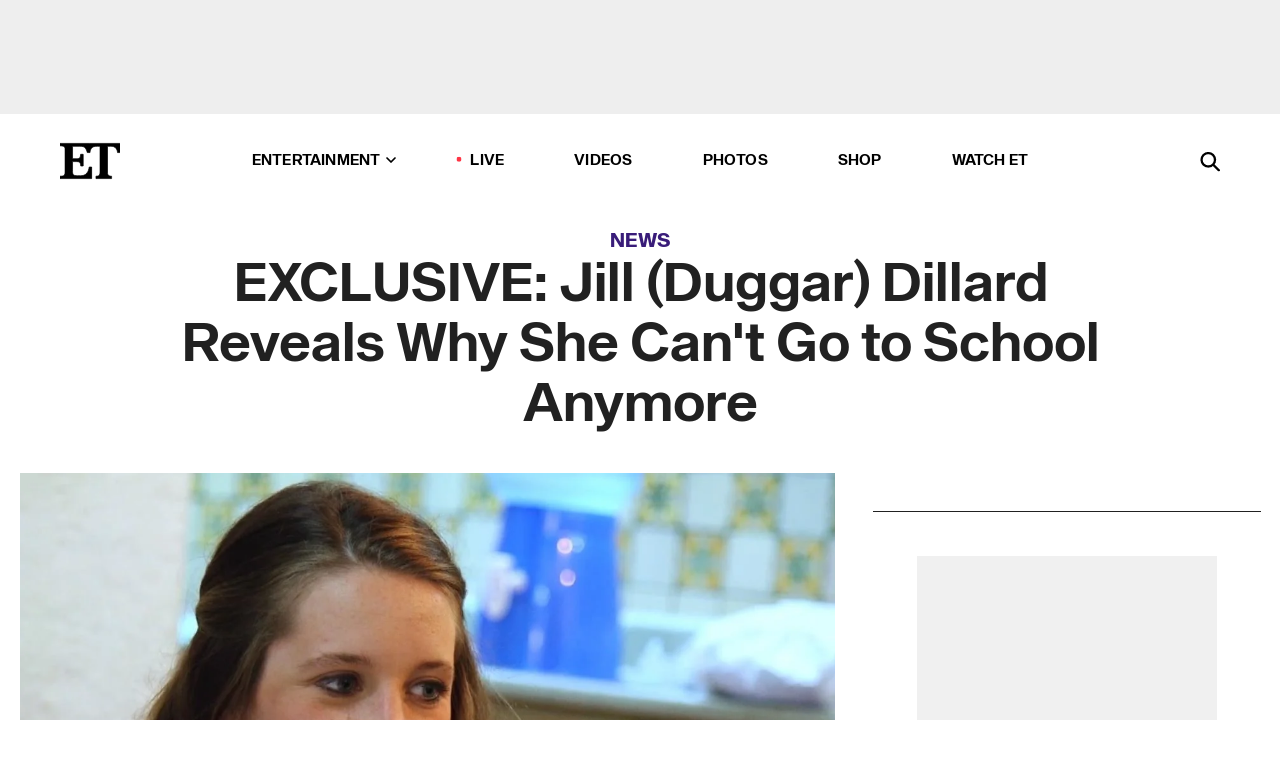

--- FILE ---
content_type: text/html; charset=utf-8
request_url: https://www.etonline.com/news/178361_exclusive_jill_duggar_dillard_on_why_she_can_t_go_to_school_anymore
body_size: 17378
content:
<!DOCTYPE html><html lang="en"><head><meta charSet="utf-8" data-next-head=""/><meta name="viewport" content="width=device-width" data-next-head=""/><link rel="dns-prefetch" href="//global.ketchcdn.com" data-next-head=""/><link rel="dns-prefetch" href="//cdn.privacy.paramount.com" data-next-head=""/><script type="text/javascript" data-next-head="">
          !function() {
            window.semaphore = window.semaphore || [];
            window.ketch = function() {
              window.semaphore.push(arguments)
            };
            var e = document.createElement("script");
            e.type = "text/javascript";
            e.src = "https://global.ketchcdn.com/web/v3/config/cbs_media_ventures/etonline/boot.js";
            e.async = 1;
            document.getElementsByTagName("head")[0].appendChild(e);
          }();
          </script><script type="text/javascript" data-next-head="">
          (function(a){
            var w=window,b='cbsoptanon',q='cmd',r='config';
            w[b] = w[b] ? w[b] : {};
            w[b][q] = w[b][q] ? w[b][q] : [];
            w[b][r] = w[b][r] ? w[b][r] : [];
            
            a.forEach(function(z){
              w[b][z] = w[b][z] || function(){
                var c=arguments;
                w[b][q].push(function(){
                  w[b][z].apply(w[b],c);
                })
              }
            });
          })(["onScriptsReady","onAdsReady"]);
          </script><script async="" id="optanon-request" type="text/javascript" src="//cdn.privacy.paramount.com/dist/optanon-v2.0.0.js" data-next-head=""></script><link rel="amphtml" href="https://www.etonline.com/news/178361_exclusive_jill_duggar_dillard_on_why_she_can_t_go_to_school_anymore?amp" data-next-head=""/><meta itemProp="image" content="https://www.etonline.com/sites/default/files/styles/1280x720/public/images/2015-12/1280_duggars_excl_121815.jpg" data-next-head=""/><meta itemProp="name" content="EXCLUSIVE: Jill (Duggar) Dillard Reveals Why She Can&#x27;t Go to School Anymore" data-next-head=""/><meta name="apple-mobile-web-app-capable" content="yes" data-next-head=""/><meta name="google-site-verification" content="hKpIt34FKZ_qMU81xUdLUw2YzuyZY1pS76p0622Hc7w" data-next-head=""/><meta property="og:image:alt" content="EXCLUSIVE: Jill (Duggar) Dillard Reveals Why She Can&#x27;t Go to School Anymore" data-next-head=""/><title data-next-head="">EXCLUSIVE: Jill (Duggar) Dillard Reveals Why She Can&#x27;t Go to School Anymore | Entertainment Tonight</title><meta name="description" content="Jill is finding new ways to study." data-next-head=""/><meta property="og:description" content="Jill is finding new ways to study." data-next-head=""/><meta name="twitter:description" content="Jill is finding new ways to study." data-next-head=""/><meta name="title" content="EXCLUSIVE: Jill (Duggar) Dillard Reveals Why She Can&#x27;t Go to School Anymore | Entertainment Tonight" data-next-head=""/><meta property="og:title" content="EXCLUSIVE: Jill (Duggar) Dillard Reveals Why She Can&#x27;t Go to School Anymore" data-next-head=""/><meta property="og:site_name" content="Entertainment Tonight" data-next-head=""/><meta property="og:url" content="https://www.etonline.com/news/178361_exclusive_jill_duggar_dillard_on_why_she_can_t_go_to_school_anymore" data-next-head=""/><meta property="og:image" content="https://www.etonline.com/sites/default/files/styles/1280x720/public/images/2015-12/1280_duggars_excl_121815.jpg" data-next-head=""/><meta property="og:image:width" content="1280" data-next-head=""/><meta property="og:image:height" content="720" data-next-head=""/><meta property="og:type" content="Article" data-next-head=""/><meta name="twitter:title" content="EXCLUSIVE: Jill (Duggar) Dillard Reveals Why She Can&#x27;t Go to School Anymore" data-next-head=""/><meta name="twitter:site" content="@etnow" data-next-head=""/><meta name="twitter:site:id" content="23603092" data-next-head=""/><meta name="twitter:url" content="https://www.etonline.com/news/178361_exclusive_jill_duggar_dillard_on_why_she_can_t_go_to_school_anymore" data-next-head=""/><meta name="twitter:card" content="summary_large_image" data-next-head=""/><meta name="twitter:image" content="https://www.etonline.com/sites/default/files/styles/1280x720/public/images/2015-12/1280_duggars_excl_121815.jpg" data-next-head=""/><meta name="twitter:image:width" content="1280" data-next-head=""/><meta name="twitter:image:height" content="720" data-next-head=""/><meta property="fb:pages" content="106843036179" data-next-head=""/><meta property="fb:admins" content="3111204" data-next-head=""/><meta property="fb:app_id" content="145337045558621" data-next-head=""/><meta name="article:opinion" content="false" data-next-head=""/><link rel="canonical" href="https://www.etonline.com/news/178361_exclusive_jill_duggar_dillard_on_why_she_can_t_go_to_school_anymore" data-next-head=""/><meta name="keywords" content="Entertainment Tonight, News, TV, Jill Duggar" data-next-head=""/><meta name="robots" content="index" data-next-head=""/><meta name="robots" content="follow" data-next-head=""/><meta name="robots" content="max-image-preview:large" data-next-head=""/><link rel="alternate" type="application/rss+xml" href="https://www.etonline.com/news/rss" data-next-head=""/><script type="application/ld+json" data-next-head="">{"@context":"http://schema.org","@type":"NewsArticle","articleSection":"News","author":[{"name":"Alex Ungerman","@type":"Person","url":null}],"dateModified":"2015-12-18T10:26:00-0800","datePublished":"2015-12-18T10:26:00-0800","description":"Jill is finding new ways to study.","headline":"EXCLUSIVE: Jill (Duggar) Dillard Reveals Why She Can't Go to School Anymore","keywords":["Jill Duggar","TV","News"],"mainEntityOfPage":{"@type":"WebPage","@id":"https://www.etonline.com/news/178361_exclusive_jill_duggar_dillard_on_why_she_can_t_go_to_school_anymore","name":"EXCLUSIVE: Jill (Duggar) Dillard Reveals Why She Can't Go to School Anymore","url":"https://www.etonline.com/news/178361_exclusive_jill_duggar_dillard_on_why_she_can_t_go_to_school_anymore"},"name":"Entertainment Tonight","publisher":{"name":"Entertainment Tonight","@type":"Organization","url":"https://www.etonline.com","sameAs":["https://www.facebook.com/EntertainmentTonight","https://www.instagram.com/entertainmenttonight/","https://twitter.com/etnow","https://www.youtube.com/entertainmenttonight","https://en.wikipedia.org/wiki/Entertainment_Tonight"],"logo":{"@type":"ImageObject","url":"https://www.etonline.com/themes/custom/et/logo.png","width":"152","height":"152"}},"url":"https://www.etonline.com/news/178361_exclusive_jill_duggar_dillard_on_why_she_can_t_go_to_school_anymore","image":{"@context":"https://schema.org","@type":"ImageObject","url":"https://www.etonline.com/sites/default/files/styles/1280x720/public/images/2015-12/1280_duggars_excl_121815.jpg","height":720,"width":1280,"thumbnailUrl":"https://www.etonline.com/sites/default/files/styles/1280x720/public/images/2015-12/1280_duggars_excl_121815.jpg?width=753"},"associatedMedia":{"@context":"https://schema.org","@type":"ImageObject","url":"https://www.etonline.com/sites/default/files/styles/1280x720/public/images/2015-12/1280_duggars_excl_121815.jpg","height":720,"width":1280,"thumbnailUrl":"https://www.etonline.com/sites/default/files/styles/1280x720/public/images/2015-12/1280_duggars_excl_121815.jpg?width=753"},"video":{"@context":"https://schema.org","@type":"VideoObject","name":"EXCLUSIVE: Jill (Duggar) Dillard On Why She's Staying Home While Her Husband Goes to School","description":"Jill is finding new ways to study.","uploadDate":"2015-12-18T08:44:00-0800","duration":"PT117S","embedUrl":"https://cbsi-etonline-video-fastly.global.ssl.fastly.net/2019/08/24/1592212547932/222989_hls/master.m3u8","publisher":{"name":"Entertainment Tonight","@type":"Organization","url":"https://www.etonline.com","sameAs":["https://www.facebook.com/EntertainmentTonight","https://www.instagram.com/entertainmenttonight/","https://twitter.com/etnow","https://www.youtube.com/entertainmenttonight","https://en.wikipedia.org/wiki/Entertainment_Tonight"],"logo":{"@type":"ImageObject","url":"https://www.etonline.com/themes/custom/et/logo.png","width":"152","height":"152"}},"thumbnailUrl":"https://www.etonline.com/sites/default/files/images/2015-12/1280_duggars_excl_121815.jpg","thumbnail":{"@context":"https://schema.org","@type":"ImageObject","url":"https://www.etonline.com/sites/default/files/images/2015-12/1280_duggars_excl_121815.jpg","height":720,"width":1280}},"itemListElement":[]}</script><meta charSet="utf-8"/><meta http-equiv="content-language" content="en_US"/><link rel="dns-prefetch" href="//cdn.cookielaw.org"/><link rel="dns-prefetch" href="//cdn.privacy.paramount.com"/><link rel="apple-touch-icon" sizes="57x57" href="/img/favicons/apple-icon-57x57.png"/><link rel="apple-touch-icon" sizes="60x60" href="/img/favicons/apple-icon-60x60.png"/><link rel="apple-touch-icon" sizes="72x72" href="/img/favicons/apple-icon-72x72.png"/><link rel="apple-touch-icon" sizes="76x76" href="/img/favicons/apple-icon-76x76.png"/><link rel="apple-touch-icon" sizes="114x114" href="/img/favicons/apple-icon-114x114.png"/><link rel="apple-touch-icon" sizes="120x120" href="/img/favicons/apple-icon-120x120.png"/><link rel="apple-touch-icon" sizes="144x144" href="/img/favicons/apple-icon-144x144.png"/><link rel="apple-touch-icon" sizes="152x152" href="/img/favicons/apple-icon-152x152.png"/><link rel="apple-touch-icon" sizes="180x180" href="/img/favicons/apple-icon-180x180.png"/><link rel="icon" type="image/png" sizes="192x192" href="/img/favicons/android-icon-192x192.png"/><link rel="icon" type="image/png" sizes="32x32" href="/img/favicons/favicon-32x32.png"/><link rel="icon" type="image/png" sizes="96x96" href="/img/favicons/favicon-96x96.png"/><link rel="icon" type="image/png" sizes="16x16" href="/img/favicons/favicon-16x16.png"/><link rel="shortcut icon" type="image/x-icon" href="/favicon.ico"/><meta name="msapplication-TileImage" content="/img/favicons/ms-icon-144x144.png"/><link rel="preconnect" href="https://www.etonline.com"/><link rel="preload" href="/fonts/sequel_sans/sequelsans-bookbody-webfont.woff2" as="font" type="font/woff2" crossorigin="true"/><link rel="preload" href="/fonts/sequel_sans/sequelsans-semiboldhead-webfont.woff2" as="font" type="font/woff2" crossorigin="true"/><link rel="preload" href="/fonts/sequel_sans/sequelsans-boldhead-webfont.woff2" as="font" type="font/woff2" crossorigin="true"/><link rel="preload" href="/fonts/sequel_sans/sequelsans-lightbody-webfont.woff2" as="font" type="font/woff2" crossorigin="true"/><link rel="preload" href="/fonts/sequel_sans/sequelsans-lighthead-webfont.woff2" as="font" type="font/woff2" crossorigin="true"/><link rel="preload" href="/fonts/sequel_sans/sequelsans-bookhead-webfont.woff2" as="font" type="font/woff2" crossorigin="true"/><link rel="preload" href="/fonts/sequel_sans/sequelsans-semiboldbody-webfont.woff2" as="font" type="font/woff2" crossorigin="true"/><link rel="preload" href="/fonts/sequel_sans/sequelsans-romanbody-webfont.woff2" as="font" type="font/woff2" crossorigin="true"/><link rel="preload" href="/fonts/sequel_sans/sequelsans-boldbody-webfont.woff2" as="font" type="font/woff2" crossorigin="true"/><link rel="preload" href="/fonts/sequel_sans/sequelsans-mediumbody-webfont.woff2" as="font" type="font/woff2" crossorigin="true"/><link rel="preload" href="/fonts/sequel_sans/sequelsans-mediumhead-webfont.woff2" as="font" type="font/woff2" crossorigin="true"/><meta property="fb:app_id" content="145337045558621"/><meta property="fb:admins" content="3111204"/><meta property="fb:pages" content="106843036179"/><meta property="og:site_name" content="Entertainment Tonight"/><meta name="twitter:site" content="@etnow"/><meta name="twitter:site:id" content="23603092"/><meta name="twitter:creator" content="@etnow"/><link rel="manifest" crossorigin="use-credentials" href="/manifest.json"/><meta name="theme-color" content="#fff"/><meta name="msapplication-TileColor" content="#fd005b"/><noscript><style>.submenu-with-subqueue, .submenu { display: block !important; }</style></noscript><script id="utag-isSPA">var utag_data = window.utag_data || {}; window.utag_data.isSPA = true;</script><link rel="preload" href="/_next/static/css/bf2a48180e14e611.css" as="style"/><link rel="stylesheet" href="/_next/static/css/bf2a48180e14e611.css" data-n-g=""/><noscript data-n-css=""></noscript><script defer="" nomodule="" src="/_next/static/chunks/polyfills-42372ed130431b0a.js"></script><script defer="" src="/_next/static/chunks/8540.f946d41e093433bd.js"></script><script defer="" src="/_next/static/chunks/7469.a65441ba8e2ae64e.js"></script><script defer="" src="/_next/static/chunks/672.6413559a4c0374ce.js"></script><script defer="" src="/_next/static/chunks/03890d9e-c7dc52b197fe5cc0.js"></script><script defer="" src="/_next/static/chunks/1219-3eb675ecd2a73cd0.js"></script><script defer="" src="/_next/static/chunks/4226.ae1ade28a68c7c8b.js"></script><script defer="" src="/_next/static/chunks/8827-dfdf2947beb6464a.js"></script><script defer="" src="/_next/static/chunks/4820-b52446f1b9adfc57.js"></script><script defer="" src="/_next/static/chunks/868.7ebf901a815dbc20.js"></script><script defer="" src="/_next/static/chunks/7048.fd77181949919180.js"></script><script defer="" src="/_next/static/chunks/9428.35e8e5b42b93cdee.js"></script><script src="/_next/static/chunks/webpack-663b78308d75e97a.js" defer=""></script><script src="/_next/static/chunks/framework-97862ef36bc4065f.js" defer=""></script><script src="/_next/static/chunks/main-f47cad7d2440de01.js" defer=""></script><script src="/_next/static/chunks/pages/_app-81c29bc07b709f21.js" defer=""></script><script src="/_next/static/chunks/8220-8c3b7d4a24781c26.js" defer=""></script><script src="/_next/static/chunks/6960-ed4ab36c865fd8f9.js" defer=""></script><script src="/_next/static/chunks/2774-ee8e425e4d9db610.js" defer=""></script><script src="/_next/static/chunks/4899-60702dea61a0f3e4.js" defer=""></script><script src="/_next/static/chunks/1669-52bf1806a1916c32.js" defer=""></script><script src="/_next/static/chunks/6720-4af53b8a0f1951a1.js" defer=""></script><script src="/_next/static/chunks/6982-8aad6155a7045f30.js" defer=""></script><script src="/_next/static/chunks/9682-4863a7dbb922173d.js" defer=""></script><script src="/_next/static/chunks/8185-107f9c12e2ef66ab.js" defer=""></script><script src="/_next/static/chunks/6612-0c458567c00d72e0.js" defer=""></script><script src="/_next/static/chunks/pages/%5B...alias%5D-88596a302b6f125d.js" defer=""></script><script src="/_next/static/etonline/_buildManifest.js" defer=""></script><script src="/_next/static/etonline/_ssgManifest.js" defer=""></script></head><body class="skybox-auto-collapse"><div id="__next"><div class="page--article"><div class="main-menu__sticky" style="top:0px"><div class="header__wrapper "><div id="sticky-banner"><div data-ad-ref="mobile-omni-skybox-plus-sticky" class="bidbarrel-ad skybox-closeBtn skybox-collapseBtn skybox-videoStop"></div><div class="omni-skybox-plus-stick-placeholder"></div></div><div data-ad-ref="intromercial"></div><header id="header" class="header affix-top"><div class="header__container " style="transform:translateY(0px)"><div class="header__main"><div class="header__column-left"><a href="/" aria-label="ET Online Homepage" class="header__logo"><svg viewBox="0 0 87 51"><path d="M86.989 0l-44.65.002L0 0v3.451c2.23 0 3.879.235 4.946.7 1.066.464 1.745 1.101 2.034 1.917.29.818.432 1.951.432 3.406v32.048c0 2.207-.45 3.761-1.355 4.663-.902.902-2.92 1.354-6.048 1.356V51h45.863V34.224h-3.53c-.598 3.882-1.654 6.735-3.164 8.56-1.512 1.82-3.048 2.951-4.61 3.387-1.612.443-3.278.664-4.95.658h-4.1c-1.832 0-3.242-.137-4.234-.415-.992-.276-1.706-.723-2.143-1.343-.467-.688-.746-1.484-.81-2.313-.1-.928-.15-2.394-.15-4.4V26.37h5.267c1.792 0 3.105.152 3.97.449.86.3 1.55.951 1.897 1.791.403.895.657 2.275.756 4.158h3.463V15.8H29.92c-.126 1.881-.364 3.263-.716 4.138-.311.845-.988 1.506-1.843 1.791-.875.317-2.206.472-3.989.47h-5.19V4.177h9.56c2.539 0 4.437.145 5.696.436 1.26.29 2.402 1.066 3.425 2.33 1.016 1.266 1.913 3.366 2.69 6.3l3.997.035c.15-3.159.758-4.29 1.824-5.807 1.067-1.519 2.303-2.449 3.707-2.785 1.404-.335 3.174-.509 5.306-.509H58.1v37.346c0 2.207-.452 3.761-1.358 4.663-.894.897-1.469 1.356-4.606 1.356V51h22.683v-3.453c-2.133 0-2.296-.225-3.404-.672-1.103-.448-1.8-1.085-2.103-1.9-.302-.814-.45-1.96-.45-3.438V4.176h4.765c1.437-.024 2.868.156 4.258.529 1.23.351 2.378 1.28 3.441 2.781 1.066 1.503 1.765 2.63 2.093 5.79H87" mask="url(#prefix__b)"></path></svg></a></div><nav class="header__column-center "><ul class="main-menu"><li class="main-menu__item main-menu__item--entertainment main-menu__item--submenu-closed"><a href="/news" class="main-menu__link dropdown-toggle" data-toggle="dropdown" aria-expanded="false">Entertainment<svg width="10" height="6" viewBox="0 0 10 6" aria-hidden="true"><path fill="none" fill-rule="evenodd" stroke-linecap="round" stroke-width="1.5" d="M9 1L5 5 1 1"></path></svg></a><div style="height:60rem" class="submenu-with-subqueue main-menu__submenu-with-subqueue"><div class="submenu-with-subqueue__scrollable main-menu__submenu-with-subqueue__scrollable"><ul class="main-menu__submenu submenu"><li class="main-menu__item main-menu__item--latestvideos submenu__item main-menu__submenu__item"><a href="/video" class="main-menu__link main-menu__submenu__link submenu__link">Latest Videos</a></li><li class="main-menu__item main-menu__item--articles submenu__item main-menu__submenu__item"><a href="/news" class="main-menu__link main-menu__submenu__link submenu__link">Articles</a></li><li class="main-menu__item main-menu__item--tv submenu__item main-menu__submenu__item"><a href="/latest/tv" class="main-menu__link main-menu__submenu__link submenu__link">TV</a></li><li class="main-menu__item main-menu__item--etvaultunlocked submenu__item main-menu__submenu__item"><a href="/latest/news/et-vault-unlocked" class="main-menu__link main-menu__submenu__link submenu__link">ET Vault Unlocked</a></li><li class="main-menu__item main-menu__item--music submenu__item main-menu__submenu__item"><a href="/latest/music" class="main-menu__link main-menu__submenu__link submenu__link">Music</a></li><li class="main-menu__item main-menu__item--awards submenu__item main-menu__submenu__item"><a href="/latest/awards" class="main-menu__link main-menu__submenu__link submenu__link">Awards</a></li><li class="main-menu__item main-menu__item--movies submenu__item main-menu__submenu__item"><a href="/latest/movies" class="main-menu__link main-menu__submenu__link submenu__link">Movies</a></li><li class="main-menu__item main-menu__item--newsletter submenu__item main-menu__submenu__item"><a href="https://www.etonline.com/newsletters" class="main-menu__link main-menu__submenu__link submenu__link">Newsletter</a></li><button class="main-menu__mobile-close-button submenu-with-subqueue__mobile-close-button"><span class="sr-only">Close Menu</span><div></div></button></ul></div></div></li><li class="main-menu__item main-menu__item--live "><span class="live-flag__circle live-flag__circle--pulse"></span><a href="/live" class="main-menu__link">LIVE</a></li><li class="main-menu__item main-menu__item--videos "><a href="/video" class="main-menu__link" target="_self">Videos</a></li><li class="main-menu__item main-menu__item--photos"><a href="/gallery" class="main-menu__link">Photos</a></li><li class="main-menu__item main-menu__item--shop "><a href="/shop" class="main-menu__link">Shop</a></li><li class="main-menu__item main-menu__item--watchet "><a href="/showfinder" class="main-menu__link" target="_blank">Watch ET</a></li></ul></nav><div class="header__column-right"><div class="header__search" aria-labelledby="open-dialog-label"><div class="header__page-mask hide"></div><form class="header__search-form hide" action="/search" method="get" accept-charset="UTF-8" role="dialog" aria-modal="true" aria-labelledby="dialog-label"><button type="submit" class="header__search-form__search-icon"><span id="dialog-label" class="sr-only">Search</span><div></div></button><input id="header-search-input" class="header__search-form__input" title="Enter the terms you wish to search for." placeholder="Search" type="search" name="keywords" size="15" maxLength="128" tabindex="-1" value=""/><button id="header-search-close" type="button" class="header__search-form__button header__search-form__button--close"><span class="sr-only">Close Form</span><div></div></button></form><button type="button" class="header__search-form__button header__search-form__button--open"><span id="open-dialog-label" class="sr-only">Open Search Form</span><div></div></button></div></div></div></div></header></div></div><div class="wrap-site"><main><div class="content article news"><div class="top-container"><div class="content__category"><a href="/news">News</a></div><h1 class="content__title">EXCLUSIVE: Jill (Duggar) Dillard Reveals Why She Can&#x27;t Go to School Anymore</h1></div><div class="site-bg article-columns"><div class="article-column article-column--left"><div class="content__header-video"><div class="content__header-video-wrap"></div></div><div class="carousel-main"><div class="carousel-rec__wrapper"><div class="carousel-rec"><div class="carousel__container"><button type="button" aria-label="EXCLUSIVE: Jill (Duggar) Dillard On Why She&#x27;s Staying Home While Her Husband Goes to School"><h3 class="card__title line-clamp"> <!-- -->EXCLUSIVE: Jill (Duggar) Dillard On Why She&#x27;s Staying Home While Her Husband Goes to School<!-- --> </h3></button><button type="button" aria-label="Michelle Duggar Reunites With All 9 Daughters in Rare Video to Celebrate Christmas"><h3 class="card__title line-clamp"> <!-- -->Michelle Duggar Reunites With All 9 Daughters in Rare Video to Celebrate Christmas<!-- --> </h3></button><button type="button" aria-label="Duggar Sisters Reunion! See Jill, Jessa, Jinger, Joy and More All Together"><h3 class="card__title line-clamp"> <!-- -->Duggar Sisters Reunion! See Jill, Jessa, Jinger, Joy and More All Together<!-- --> </h3></button><button type="button" aria-label="Jana Duggar Pregnant With First Child"><h3 class="card__title line-clamp"> <!-- -->Jana Duggar Pregnant With First Child<!-- --> </h3></button><button type="button" aria-label="Watch Jill Duggar&#x27;s BTS Inside Brother Jason&#x27;s Wedding: Dancing, Music and More!"><h3 class="card__title line-clamp"> <!-- -->Watch Jill Duggar&#x27;s BTS Inside Brother Jason&#x27;s Wedding: Dancing, Music and More!<!-- --> </h3></button><button type="button" aria-label="Jill Duggar Reunites With Estranged Dad Jim Bob for Her Daughter Isla&#x27;s Funeral Service"><h3 class="card__title line-clamp"> <!-- -->Jill Duggar Reunites With Estranged Dad Jim Bob for Her Daughter Isla&#x27;s Funeral Service<!-- --> </h3></button><button type="button" aria-label="Jill Duggar Shares Daughter Isla&#x27;s Funeral After Announcing Stillbirth"><h3 class="card__title line-clamp"> <!-- -->Jill Duggar Shares Daughter Isla&#x27;s Funeral After Announcing Stillbirth<!-- --> </h3></button><button type="button" aria-label="Jill Duggar and Derick Dillard Reveal Stillbirth of Baby Girl 4 Months Into Pregnancy"><h3 class="card__title line-clamp"> <!-- -->Jill Duggar and Derick Dillard Reveal Stillbirth of Baby Girl 4 Months Into Pregnancy<!-- --> </h3></button><button type="button" aria-label="Jill Duggar on Her New Era: Kids, Reality TV and Life After Family Scandals (Exclusive)  "><h3 class="card__title line-clamp"> <!-- -->Jill Duggar on Her New Era: Kids, Reality TV and Life After Family Scandals (Exclusive)  <!-- --> </h3></button><button type="button" aria-label="Jill Duggar on Being ‘Black Sheep’ of Her Family and Where She Stands With Mom and Dad (Exclusive)"><h3 class="card__title line-clamp"> <!-- -->Jill Duggar on Being ‘Black Sheep’ of Her Family and Where She Stands With Mom and Dad (Exclusive)<!-- --> </h3></button><button type="button" aria-label="Jill Duggar Shares Rare PDA With Husband Derick Dillard"><h3 class="card__title line-clamp"> <!-- -->Jill Duggar Shares Rare PDA With Husband Derick Dillard<!-- --> </h3></button><button type="button" aria-label="Amy King Calls Jim Bob and Michelle Duggar&#x27;s Response to New Docuseries &#x27;Gaslighting&#x27; (Exclusive)"><h3 class="card__title line-clamp"> <!-- -->Amy King Calls Jim Bob and Michelle Duggar&#x27;s Response to New Docuseries &#x27;Gaslighting&#x27; (Exclusive)<!-- --> </h3></button><button type="button" aria-label="Jim Bob and Michelle Duggar Slam Explosive New Docuseries Centered Around Family&#x27;s Alleged Abuse"><h3 class="card__title line-clamp"> <!-- -->Jim Bob and Michelle Duggar Slam Explosive New Docuseries Centered Around Family&#x27;s Alleged Abuse<!-- --> </h3></button></div></div></div><button class="carousel__arrow carousel__arrow--prev" type="button" aria-label="Previous Slide"><div class="carousel__chevron carousel__chevron--left"></div></button><button class="carousel__arrow carousel__arrow--next" type="button" aria-label="Next Slide"><div class="carousel__chevron carousel__chevron--right"></div></button></div><div class="content__body"><div class="content__byline"><div class="content__byline-author">By<!-- --> <!-- -->Alex Ungerman</div><div class="content__byline-date"><div>Published: <!-- -->10:26 AM PST, December 18, 2015</div></div><div class="content__share expanded"><div class="share_social-btn-parent"><div class="share__btn-group"><span class="social-tooltip is-hidden undefined"></span><div><div style="border:0;clip:rect(0 0 0 0);height:1px;margin:-1px;overflow:hidden;white-space:nowrap;padding:0;width:1px;position:absolute" role="log" aria-live="assertive"></div><div style="border:0;clip:rect(0 0 0 0);height:1px;margin:-1px;overflow:hidden;white-space:nowrap;padding:0;width:1px;position:absolute" role="log" aria-live="assertive"></div><div style="border:0;clip:rect(0 0 0 0);height:1px;margin:-1px;overflow:hidden;white-space:nowrap;padding:0;width:1px;position:absolute" role="log" aria-live="polite"></div><div style="border:0;clip:rect(0 0 0 0);height:1px;margin:-1px;overflow:hidden;white-space:nowrap;padding:0;width:1px;position:absolute" role="log" aria-live="polite"></div></div><button type="button" class="share__social-btn share__social-btn--facebook" aria-label="Share EXCLUSIVE: Jill (Duggar) Dillard Reveals Why She Can&#x27;t Go to School Anymore to Facebook"><div></div></button><button type="button" class="share__social-btn share__social-btn--twitter" aria-label="Share EXCLUSIVE: Jill (Duggar) Dillard Reveals Why She Can&#x27;t Go to School Anymore to Twitter"><div></div></button><button type="button" class="share__social-btn share__social-btn--reddit" aria-label="Share EXCLUSIVE: Jill (Duggar) Dillard Reveals Why She Can&#x27;t Go to School Anymore to Reddit"><div></div></button><button type="button" class="share__social-btn share__social-btn--flipboard" aria-label="Share EXCLUSIVE: Jill (Duggar) Dillard Reveals Why She Can&#x27;t Go to School Anymore to Flipboard"><div></div></button><button type="button" class="share__social-btn share__social-btn--link" aria-label="Copy link to Clipboard"><div></div></button><button type="button" class="share__social-btn share__social-btn--share" aria-label="Native Share"><div></div></button></div></div></div></div><h2 class="content__subheading">Jill is finding new ways to study.</h2><div class="content__body-main"><div class="ctd-body"><div data-ad-ref="mobile-incontent-social" class="mobile-incontent-social bidbarrel-ad" aria-hidden="true"></div><p><span>Jill Dillard is finding new ways to study in El Salvador.</span></p><p><span>In a new clip from this week's </span><em><a href="http://www.etonline.com/news/177406_duggar_family_in_turmoil_over_new_special_turning_into_a_circus_says_source/" target="_blank">Jill and Jessa: Counting On</a></em><span>, the new mom reveals that, as she's had to balance taking care of her and Derrick's 9-month-old son, she is no longer able to attend school with her husband.</span></p><div data-ad-ref="mobile-flex-plus-middle" class="bidbarrel-ad"></div><p><a href="http://www.etonline.com/news/177406_duggar_family_in_turmoil_over_new_special_turning_into_a_circus_says_source/" target="_blank">WATCH: Duggar Family in Turmoil Over Jill and Jessa's TLC Special: It's 'Turning Into a Circus,' Says Source<br></a></p><p><span>"I do miss not being able to go to school with Derek," Jill reveals.</span></p><p><span>While not physically attending, the 26-year-old nevertheless considers herself fortunate that she's been able to take classes at home, although learning with a baby around presents its own challenges.</span></p><p><a href="http://www.etonline.com/tv/177992_7_revealing_things_we_learned_from_tlc_new_duggar_special_jill_jessa_counting_on/" target="_blank"><strong>WATCH: 7 Revealing Things We Learned From TLC's New Duggar Special 'Jill &amp; Jessa: Counting On'<br></strong></a></p><div data-ad-ref="mpu-flex-inc" data-incremental="1" class="bidbarrel-ad"></div><div data-ad-ref="mobile-flex-plus-inc" data-incremental="1" class="bidbarrel-ad"></div><p><span>But Jill admits, "It's better for me to study at home right now, because it's easier for Israel."</span></p><p><em><br/><span>Jill and Jessa: Counting On</span></em><span> airs on Sunday, Dec. 20 at 8/7c.</span></p><p><a href="http://www.etonline.com/news/178203_anna_duggar_talks_about_josh_betrayal/" target="_blank"><strong>WATCH: Anna Duggar Tearfully Addresses Josh's 'Betrayal': 'My Only Hope Was to Cling to My Faith'<br></strong></a></p><p><span>Watch the video below to see the turmoil Jill and Jessa's new special has caused within the Duggar family.</span></p><div data-ad-ref="mpu-flex-inc" data-incremental="2" class="bidbarrel-ad"></div><div data-ad-ref="mobile-flex-plus-inc" data-incremental="2" class="bidbarrel-ad"></div><div class="shortcode shortcode-video related"><div class="related-links"><p class="label">Video</p><a class="title" href="/media/videos/exclusive_the_duggar_family_in_turmoil_over_jill_jessa_tlc_special-177416">EXCLUSIVE: The Duggar Family In Turmoil Over Jill &amp; Jessa&#x27;s TLC Special</a></div></div></div></div><div class="content__tags"><h3>Tags:</h3><ul><li class=""><a href="https://www.etonline.com/latest/people/jill-duggar " aria-label="Visit Jill Duggar">Jill Duggar</a></li></ul></div><div class="content__spacer"></div></div></div><div id="right-rail" class="side-rail right-rail"><div style="top:49px;position:sticky"><div class="right-rail__content "><div data-ad-ref="mpu-plus-top" class="bidbarrel-ad"><div class="skeleton__ad"></div></div></div></div></div></div><div id="taboola-below-article-thumbnails"></div></div></main><footer class="footer"><div class="footer__primary"><div class="footer__primary-content"><div class="footer__menu"><div></div></div><div class="footer__menu"><h2>Browse</h2><nav role="navigation" aria-label="Browse"><ul class="menu"><li class="menu__item"><a href="/news" class="menu__link toolbar-icon toolbar-icon-menu-link-content:e016a034-2376-4845-9dbe-489e7c619815">News</a></li><li class="menu__item"><a href="/video" class="menu__link toolbar-icon toolbar-icon-menu-link-content:3c60f1bc-e4a6-41c2-8a90-a2dfb54daf39">Video</a></li><li class="menu__item"><a href="/gallery" class="menu__link toolbar-icon toolbar-icon-menu-link-content:b39559f7-55ab-4d9f-b05d-fb4e2fd6931b">Photos</a></li><li class="menu__item"><a href="/movies" class="menu__link toolbar-icon toolbar-icon-menu-link-content:cf6f7581-90a1-437f-8138-f6901226355d">Movies</a></li><li class="menu__item"><a href="/tv" class="menu__link toolbar-icon toolbar-icon-menu-link-content:a1ea9019-c6e3-4d5d-90f4-37cd479c926d">TV</a></li><li class="menu__item"><a href="/awards" class="menu__link toolbar-icon toolbar-icon-menu-link-content:a3fa9e95-2f16-4867-8712-6edcff8b127d">Awards</a></li><li class="menu__item"><a href="/music" class="menu__link toolbar-icon toolbar-icon-menu-link-content:7cf99fdf-86dc-4e77-b1ed-67faea7bca65">Music</a></li><li class="menu__item"><a href="/shop" class="menu__link  toolbar-icon toolbar-icon-menu-link-content:50c55667-7599-43f3-96c5-522156418cd6">Shop</a></li><li class="menu__item"><a href="/newsletters" class="menu__link toolbar-icon toolbar-icon-menu-link-content:e471b310-4827-47d4-9c70-76fdea54fee2">Newsletters</a></li></ul></nav></div><div class="footer__menu"><h2>Connect</h2><nav role="navigation" aria-label="Connect"><ul class="menu"><li class="menu__item"><a href="https://www.facebook.com/EntertainmentTonight" class="menu__link  toolbar-icon toolbar-icon-menu-link-content:64ee64dc-128a-4732-a1e4-72da59a10b6e" rel="noopener noreferrer" target="_blank">Facebook</a></li><li class="menu__item"><a href="https://instagram.com/entertainmenttonight" class="menu__link  toolbar-icon toolbar-icon-menu-link-content:58f35b3d-9669-4ff5-9e1f-352db81f98e7" rel="noopener noreferrer" target="_blank">Instagram</a></li><li class="menu__item"><a href="https://twitter.com/#!/etnow" class="menu__link toolbar-icon toolbar-icon-menu-link-content:6322e7c7-a585-40bf-bb2f-126574eb60f5" rel="noopener noreferrer" target="_blank">Twitter</a></li><li class="menu__item"><a href="https://www.youtube.com/entertainmenttonight" class="menu__link  toolbar-icon toolbar-icon-menu-link-content:3f0cda4b-6205-4d69-98dc-ab1abbde873d" rel="noopener noreferrer" target="_blank">YouTube</a></li><li class="menu__item"><a href="https://www.etonline.com/showfinder" class="menu__link  toolbar-icon toolbar-icon-menu-link-content:84eead3d-f4bc-43df-ba58-e1ebfeb5d902" rel="noopener noreferrer" target="_blank">ET on TV</a></li><li class="menu__item"><a href="/about" class="menu__link  toolbar-icon toolbar-icon-menu-link-content:955913cb-57cf-41d9-8ffa-5cfb0490cd92">About</a></li><li class="menu__item"><a href="https://www.etonline.com/etonline-staff" class="menu__link  toolbar-icon toolbar-icon-menu-link-content:66ef40ea-3199-4a91-bd2c-835923993ebb" rel="noopener noreferrer" target="_blank">ETonline Staff</a></li><li class="menu__item"><a href="https://www.etonline.com/rss" class="menu__link  toolbar-icon toolbar-icon-menu-link-content:8ccfad79-4e0e-4296-b126-489d26db2c63" rel="noopener noreferrer" target="_blank">RSS</a></li></ul></nav></div><div class="footer__menu"><h2>Legal</h2><nav role="navigation" aria-label="Legal"><ul class="menu"><li class="menu__item"><a href="https://www.viacomcbs.legal/us/en/cbsi/terms-of-use" class="menu__link  toolbar-icon toolbar-icon-menu-link-content:b486b301-db79-41d4-9e62-8afb8d680a17" rel="noopener noreferrer" target="_blank">Terms of Use</a></li><li class="menu__item"><a href="https://privacy.paramount.com/policy" class="menu__link  toolbar-icon toolbar-icon-menu-link-content:bb49d02e-de51-4114-8729-70800845bdb1" rel="noopener noreferrer" target="_blank">Privacy Policy</a></li><li class="menu__item"><a href="https://www.cbs.com/closed-captioning/" class="menu__link  toolbar-icon toolbar-icon-menu-link-content:9d59e7c8-0d9b-4122-b69e-27e5aa77b7aa" rel="noopener noreferrer" target="_blank">Closed Captioning</a></li><li class="menu__item"><a href="https://privacy.paramount.com/en/policy#additional-information-us-states" class="menu__link  toolbar-icon toolbar-icon-menu-link-content:632c675e-fd42-491b-a80b-a2d11feb913e" rel="noopener noreferrer" target="_blank">California Notice</a></li><li class="menu__item"><a href="javascript:cbsoptanon.ot.showPreferenceCenter()" class="menu__link ot-sdk-show-settings remove-href toolbar-icon toolbar-icon-menu-link-content:22a7d67d-b630-4bad-9d2e-c8d7b821f959">Your Privacy Choices</a></li></ul></nav></div><div class="footer__menu"><ul class="social grey"><li><a aria-label="Visit Facebook" href="https://www.facebook.com/EntertainmentTonight" target="_blank" rel="noopener noreferrer"><div></div><span class="visuallyhidden">Opens a new window</span></a></li><li><a aria-label="Visit Twitter" href="https://twitter.com/etnow" target="_blank" rel="noopener noreferrer"><div></div><span class="visuallyhidden">Opens a new window</span></a></li><li><a aria-label="Visit Instagram" href="https://www.instagram.com/entertainmenttonight/" target="_blank" rel="noopener noreferrer"><div></div><span class="visuallyhidden">Opens a new window</span></a></li><li><a aria-label="Visit Youtube" href="https://www.youtube.com/user/EntertainmentTonight" target="_blank" rel="noopener noreferrer"><div></div><span class="visuallyhidden">Opens a new window</span></a></li><li><a aria-label="Visit RSS" href="https://www.etonline.com/rss" target="_blank" rel="noopener noreferrer"><div></div><span class="visuallyhidden">Opens a new window</span></a></li></ul><div class="footer__legal-text">™ & © 2026 CBS Studios Inc. and CBS Interactive Inc., Paramount companies.  All Rights Reserved.</div></div></div></div></footer></div></div></div><script id="__NEXT_DATA__" type="application/json">{"props":{"pageProps":{"alias":"/news/178361_exclusive_jill_duggar_dillard_on_why_she_can_t_go_to_school_anymore","daiId":null,"data":{"etSiderailVideoSettingsQuery":{"allow_override_article":true,"allow_video_article":true,"player_state":"display_etl_button","selected_promoted_video":"228120"},"nodeQuery":{"__typename":"article","body":"[{\"type\":\"tag\",\"element\":{\"tag\":\"p\",\"value\":[{\"type\":\"text\",\"element\":{\"value\":\"Jill Dillard is finding new ways to study in El Salvador.\"}}],\"attr\":[]}},{\"type\":\"tag\",\"element\":{\"tag\":\"p\",\"value\":[{\"type\":\"text\",\"element\":{\"value\":\"In a new clip from this week\\u0027s \"}},{\"type\":\"tag\",\"element\":{\"tag\":\"em\",\"value\":[{\"type\":\"tag\",\"element\":{\"tag\":\"a\",\"value\":\"Jill and Jessa: Counting On\",\"attr\":{\"href\":\"http://www.etonline.com/news/177406_duggar_family_in_turmoil_over_new_special_turning_into_a_circus_says_source/\",\"target\":\"_blank\"}}}],\"attr\":[]}},{\"type\":\"text\",\"element\":{\"value\":\", the new mom reveals that, as she\\u0027s had to balance taking care of her and Derrick\\u0027s 9-month-old son, she is no longer able to attend school with her husband.\"}}],\"attr\":[]}},{\"type\":\"tag\",\"element\":{\"tag\":\"p\",\"value\":[{\"type\":\"tag\",\"element\":{\"tag\":\"a\",\"value\":\"WATCH: Duggar Family in Turmoil Over Jill and Jessa\\u0027s TLC Special: It\\u0027s \\u0027Turning Into a Circus,\\u0027 Says Source\u003cbr\u003e\",\"attr\":{\"href\":\"http://www.etonline.com/news/177406_duggar_family_in_turmoil_over_new_special_turning_into_a_circus_says_source/\",\"target\":\"_blank\"}}}],\"attr\":[]}},{\"type\":\"tag\",\"element\":{\"tag\":\"p\",\"value\":[{\"type\":\"text\",\"element\":{\"value\":\"\\\"I do miss not being able to go to school with Derek,\\\" Jill reveals.\"}}],\"attr\":[]}},{\"type\":\"tag\",\"element\":{\"tag\":\"p\",\"value\":[{\"type\":\"text\",\"element\":{\"value\":\"While not physically attending, the 26-year-old nevertheless considers herself fortunate that she\\u0027s been able to take classes at home, although learning with a baby around presents its own challenges.\"}}],\"attr\":[]}},{\"type\":\"tag\",\"element\":{\"tag\":\"p\",\"value\":[{\"type\":\"tag\",\"element\":{\"tag\":\"a\",\"value\":\"\u003cstrong\u003eWATCH: 7 Revealing Things We Learned From TLC\\u0027s New Duggar Special \\u0027Jill \u0026amp; Jessa: Counting On\\u0027\u003cbr\u003e\u003c/strong\u003e\",\"attr\":{\"href\":\"http://www.etonline.com/tv/177992_7_revealing_things_we_learned_from_tlc_new_duggar_special_jill_jessa_counting_on/\",\"target\":\"_blank\"}}}],\"attr\":[]}},{\"type\":\"tag\",\"element\":{\"tag\":\"p\",\"value\":[{\"type\":\"text\",\"element\":{\"value\":\"But Jill admits, \\\"It\\u0027s better for me to study at home right now, because it\\u0027s easier for Israel.\\\"\"}}],\"attr\":[]}},{\"type\":\"tag\",\"element\":{\"tag\":\"p\",\"value\":[{\"type\":\"tag\",\"element\":{\"tag\":\"em\",\"value\":[{\"type\":\"tag\",\"element\":{\"tag\":\"br\",\"value\":[],\"attr\":[]}},{\"type\":\"text\",\"element\":{\"value\":\"Jill and Jessa: Counting On\"}}],\"attr\":[]}},{\"type\":\"text\",\"element\":{\"value\":\" airs on Sunday, Dec. 20 at 8/7c.\"}}],\"attr\":[]}},{\"type\":\"tag\",\"element\":{\"tag\":\"p\",\"value\":[{\"type\":\"tag\",\"element\":{\"tag\":\"a\",\"value\":\"\u003cstrong\u003eWATCH: Anna Duggar Tearfully Addresses Josh\\u0027s \\u0027Betrayal\\u0027: \\u0027My Only Hope Was to Cling to My Faith\\u0027\u003cbr\u003e\u003c/strong\u003e\",\"attr\":{\"href\":\"http://www.etonline.com/news/178203_anna_duggar_talks_about_josh_betrayal/\",\"target\":\"_blank\"}}}],\"attr\":[]}},{\"type\":\"tag\",\"element\":{\"tag\":\"p\",\"value\":[{\"type\":\"text\",\"element\":{\"value\":\"Watch the video below to see the turmoil Jill and Jessa\\u0027s new special has caused within the Duggar family.\"}}],\"attr\":[]}},{\"type\":\"tag\",\"element\":{\"tag\":\"div\",\"value\":{\"type\":\"shortcode\",\"element\":{\"entity-type\":\"node\",\"shortcode-entity-uuid\":\"5aa54381-0dcd-46b0-bf04-a58846db082b\",\"shortcode-id\":\"video\",\"title\":\"EXCLUSIVE: The Duggar Family In Turmoil Over Jill \u0026 Jessa\\u0027s TLC Special\",\"category\":\"News\",\"category_url\":\"/taxonomy/term/3\",\"video\":{\"background_video\":null,\"downloadable_video_data\":{\"url\":\"https://cbsi-etonline-video-fastly.global.ssl.fastly.net/2019/08/24/1592235587864/et_trending_duggarspecial_120415mp4-4646784138001_223322_5192.mp4\",\"bitrate\":5192000,\"width\":1920,\"height\":1080},\"duration\":57,\"hls_streaming_url\":\"https://cbsi-etonline-video-fastly.global.ssl.fastly.net/2019/08/24/1592235587864/223321_hls/master.m3u8\",\"keywords\":\"cat-news\",\"media_id\":\"1592235587864\",\"reference_id\":\"4646784138001\",\"source_width\":1280,\"thumbnails\":null,\"title\":\"EXCLUSIVE: The Duggar Family In Turmoil Over Jill \u0026 Jessa\\u0027s TLC Special\",\"vtt_streaming_url\":null,\"poster_image\":\"/sites/default/files/styles/default/public/images/2015-12/1280_et_trending_duggarspecial_120415.jpg\"},\"url\":\"/media/videos/exclusive_the_duggar_family_in_turmoil_over_jill_jessa_tlc_special-177416\",\"view-mode\":\"related\",\"isPromotional\":null,\"field_caption\":null,\"field_display_date\":\"2015-12-05T02:24:00\"}}}}]","created":"2015-12-18T10:26:00-0800","field_affiliate_post":null,"field_byline":{"authors":[{"name":"Alex Ungerman","bio":null}]},"field_canonical_url_override":null,"field_category":{"id":"b2e104e0-70e6-4242-be97-fc33181b30f8","tid":3,"name":"News","path":null,"status":true},"field_categories":[{"id":"17e254d2-62a2-4b7f-a759-7ceff52696f1","tid":12,"name":"TV","path":"/latest/tv","status":true}],"field_blog_event_type":null,"field_blog_event_name":null,"field_blog_event_description":null,"field_blog_event_location_name":null,"field_blog_event_address":null,"field_blog_event_location_city":null,"field_blog_event_location_state":null,"field_blog_event_location_zip":null,"field_blog_event_away_team":null,"field_blog_event_home_team":null,"field_blog_event_competitor":null,"field_blog_event_sport":null,"field_livestream_event_type":null,"field_livestream_event_name":null,"field_livestream_event_desc":null,"field_livestream_event_loc_name":null,"field_livestream_event_address":null,"field_livestream_event_loc_city":null,"field_livestream_event_loc_state":null,"field_livestream_event_loc_zip":null,"field_livestream_event_away_team":null,"field_livestream_event_home_team":null,"field_livestream_event_comp":null,"field_livestream_event_sport":null,"field_cbsn_video":null,"field_coverage_start_time":"","field_coverage_end_time":"","field_display_date":"2015-12-18T10:26:00-0800","field_display_headline":null,"field_editorial_tag":null,"field_enable_etl_video":null,"field_enable_listicle_summary":null,"field_enable_live_blog_schema":null,"field_enable_livestream_schema":null,"field_hide_hero_element":null,"field_hero_full_width":null,"field_image":{"id":null,"alt":null,"field_credit":"ETONLINE","height":720,"width":1280,"field_focal_point":null,"hero_image":{"url":"/sites/default/files/styles/1280x720/public/images/2015-12/1280_duggars_excl_121815.jpg","width":1280,"height":720},"image":{"path":"/sites/default/files/images/2015-12/1280_duggars_excl_121815.jpg"}},"field_image_caption":null,"field_is_promotional":null,"field_kicker":null,"field_kicker_term":null,"field_livestream_start_date":"","field_livestream_end_date":"","field_override_video":null,"field_seo_headline":null,"field_social_description":null,"field_social_headline":null,"field_shop_category":null,"field_subhead":"Jill is finding new ways to study.","field_tags":[{"__typename":"people","id":"69f50a7f-54d1-4e38-b132-e3f8c0301f5c","tid":3028,"name":"Jill Duggar","path":"/latest/people/jill-duggar","status":true}],"field_video":{"title":"EXCLUSIVE: Jill (Duggar) Dillard On Why She's Staying Home While Her Husband Goes to School","created":"2015-12-18T08:44:00-0800","field_display_headline":null,"field_is_promotional":null,"field_category":{"id":"b2e104e0-70e6-4242-be97-fc33181b30f8","tid":3,"name":"News","path":null,"status":true},"field_categories":null,"field_editorial_tag":null,"field_video_partner_tags":null,"field_cuepoint_start_time":null,"field_cuepoint_end_time":null,"field_video_mpx_id":{"media_id":"1592212547932","duration":117,"hls_streaming_url":"https://cbsi-etonline-video-fastly.global.ssl.fastly.net/2019/08/24/1592212547932/222989_hls/master.m3u8","keywords":["cat-news","jill duggar"],"title":"EXCLUSIVE: Jill (Duggar) Dillard On Why She's Staying Home While Her Husband Goes to School","source_width":1280,"filename":"et_duggars_excl_121815mp4-4667256587001.mp4","downloadable_video_data":{"url":"https://cbsi-etonline-video-fastly.global.ssl.fastly.net/2019/08/24/1592212547932/et_duggars_excl_121815mp4-4667256587001_222990_5192.mp4"},"thumbnails":null},"field_video_reference_id":"4667256587001","field_video_captions":null,"field_image":{"alt":null,"field_credit":"ETONLINE","width":1280,"height":720,"field_focal_point":null,"thumbnail":{"url":"/sites/default/files/styles/292x165/public/images/2015-12/1280_duggars_excl_121815.jpg"},"image":{"path":"/sites/default/files/images/2015-12/1280_duggars_excl_121815.jpg"}}},"field_youtube_video":null,"id":56480,"nid":56480,"path":"/news/178361_exclusive_jill_duggar_dillard_on_why_she_can_t_go_to_school_anymore","revision_timestamp":1502695461,"summary":"\u003cp\u003eJill Dillard is finding new ways to study in El Salvador.\u003c/p\u003e\n\u003cp\u003eIn a new clip from this week's \u003cem\u003e\u003ca href=\"http://www.etonline.com/news/177406_duggar_family_in_turmoil_over_new_special_turning_into_a_circus_says_source/\" target=\"_blank\"\u003eJill and Jessa: Counting On\u003c/a\u003e\u003c/em\u003e, the new mom reveals that, as she's had to balance taking care of her and Derrick's 9-month-old son, she is no longer able to attend school with her husband.\u003c/p\u003e\n\u003cp\u003e\u003ca href=\"http://www.etonline.com/news/177406_duggar_family_in_turmoil_over_new_special_turning_into_a_circus_says_source/\" target=\"_blank\"\u003eWATCH: Duggar Family in Turmoil Over Jill and Jessa's TLC Special: It's 'Turning Into a Circus,' Says Source\u003cbr /\u003e\n\u003c/a\u003e\u003c/p\u003e\n\u003cp\u003e\u0026quot;I do miss not being able to go to school with Derek,\u0026quot; Jill reveals.\u003c/p\u003e\n\u003cp\u003eWhile not physically attending, the 26-year-old nevertheless considers herself fortunate that she's been able to take classes at home, although learning with a baby around presents its own challenges.\u003c/p\u003e\n\u003cp\u003e\u003ca href=\"http://www.etonline.com/tv/177992_7_revealing_things_we_learned_from_tlc_new_duggar_special_jill_jessa_counting_on/\" target=\"_blank\"\u003e\u003cstrong\u003eWATCH: 7 Revealing Things We Learned From TLC's New Duggar Special 'Jill \u0026amp; Jessa: Counting On'\u003cbr /\u003e\n\u003c/strong\u003e\u003c/a\u003e\u003c/p\u003e\n\u003cp\u003eBut Jill admits, \u0026quot;It's better for me to study at home right now, because it's easier for Israel.\u0026quot;\u003c/p\u003e\n\u003cp\u003e\u003cem\u003e\u003cbr /\u003e\nJill and Jessa: Counting On\u003c/em\u003e airs on Sunday, Dec. 20 at 8/7c.\u003c/p\u003e\n\u003cp\u003e\u003ca href=\"http://www.etonline.com/news/178203_anna_duggar_talks_about_josh_betrayal/\" target=\"_blank\"\u003e\u003cstrong\u003eWATCH: Anna Duggar Tearfully Addresses Josh's 'Betrayal': 'My Only Hope Was to Cling to My Faith'\u003cbr /\u003e\n\u003c/strong\u003e\u003c/a\u003e\u003c/p\u003e\n\u003cp\u003eWatch the video below to see the turmoil Jill and Jessa's new special has caused within the Duggar family.\u003c/p\u003e\n\u003cdiv class=\"ctd-shortcode\"\n    data-ctd-entity-type=\"node\"\n    data-ctd-entity-uuid=\"5aa54381-0dcd-46b0-bf04-a58846db082b\"\n    data-ctd-shortcode-id=\"video\"\n    data-ctd-view-mode=\"related\"\u003e\u003cspan\u003e\u0026nbsp;\u003c/span\u003e\u003c/div\u003e","title":"EXCLUSIVE: Jill (Duggar) Dillard Reveals Why She Can't Go to School Anymore"},"entitySubQueueQuery":null,"skimlinksQuery":{"skimlinks_publisher_code":"189981X1660930","skimlinks_script_url":"//s.skimresources.com/js/189981X1660930.skimlinks.js","disclaimer_article":"Each product has been independently selected by our editorial team. We may receive commissions from some links to products on this page. Promotions are subject to availability and retailer terms.  ","disclaimer_video":"Each product has been independently selected by our editorial team. We may receive commissions from some links to products on this page. Promotions are subject to availability and retailer terms.  ","disclaimer_gallery":"Each product has been independently selected by our editorial team. We may receive commissions from some links to products on this page. Promotions are subject to availability and retailer terms.  "},"recommendations":[{"byline":null,"byline_formatted":"ET Online Staff","categories":null,"category":"News","ctd_solr_field_categories_details":null,"ctd_solr_field_tags_details":"Jinger Duggar|/latest/people/jinger-duggar|\u0026|Jill Duggar|/latest/people/jill-duggar|\u0026|19 Kids and Counting|/latest/tv/19-kids-and-counting","display_date":"2026-01-06T20:00:00Z","field_category":3,"field_display_headline":null,"field_editorial_tag":null,"field_job_title":null,"field_shop_category_name":null,"field_shop_category_path":null,"field_video_duration":"124","field_video_mpx_id":"2479827523709","field_video_reference_id":"VYB5vbInXLr9CAFrVuI3kZt_j1MSr1v0","flag":null,"image_caption":null,"image_uri":"public://images/2026-01/ETD_TREND_Michelle_Duggar_20260106.jpg","is_promotional":false,"is_unlisted":false,"kicker":null,"mpx_downloadable_video_data_url":"https://cbsi-etonline-video-fastly.global.ssl.fastly.net/2026/01/06/2479827523709/etd_trend_michelle_duggar_20260106_204_kj-4e9a3c22_4288788_5192.mp4","mpx_hls_streaming_url":"https://cbsi-etonline-video-fastly.global.ssl.fastly.net/2026/01/06/2479827523709/4288787_hls/master.m3u8","name_1":null,"nid":239264,"path":null,"path_1":null,"status":true,"subhead":"Michelle Duggar reunites with all nine of her daughters in a rare video on social media, celebrating Christmas together.","field_slides":null,"tags_name":"Jinger Duggar,Jill Duggar,19 Kids and Counting","title":"Michelle Duggar Reunites With All 9 Daughters in Rare Video to Celebrate Christmas","type":"video","uid":181,"uri":null,"url":"/media/videos/michelle-duggar-reunites-with-all-9-daughters-in-rare-video-to-celebrate-christmas","uuid":"4c331920-5e10-4be2-988b-9648ada8d4c9","video_description":null,"video_display_headline":null,"video_image_uri":null,"video_title":null,"video_uuid":null},{"byline":null,"byline_formatted":"ET Online Staff","categories":"News","category":"TV","ctd_solr_field_categories_details":"News|","ctd_solr_field_tags_details":"Babies \u0026 Kids|/latest/news/babies-kids|\u0026|Celebrity Babies|/latest/news/celebrity-babies|\u0026|TLC|/latest/tv/tlc|\u0026|TLC|/latest/people/tlc|\u0026|Jill Duggar|/latest/people/jill-duggar|\u0026|Joseph Duggar|/latest/people/joseph-duggar|\u0026|Joy-Anna Duggar|/latest/people/joy-anna-duggar|\u0026|Jinger Duggar|/latest/people/jinger-duggar|\u0026|Duggar Family|/latest/people/duggar-family|\u0026|Anna Duggar|/latest/people/anna-duggar|\u0026|Josh Duggar|/latest/people/josh-duggar|\u0026|Amy Duggar|/latest/people/amy-duggar|\u0026|Jessa Duggar|/latest/people/jessa-duggar","display_date":"2025-10-13T22:36:08Z","field_category":12,"field_display_headline":"Duggar Sisters Reunion! See Jill, Jessa, Jinger, Joy and More All Together","field_editorial_tag":null,"field_job_title":null,"field_shop_category_name":null,"field_shop_category_path":null,"field_video_duration":"163","field_video_mpx_id":"2457588291867","field_video_reference_id":"VUl2twcBBDbLQvEFZ3qoGZjuI0Ufm5Sz","flag":null,"image_caption":null,"image_uri":"public://images/2025-10/ETD_TREND_DUGGAR_REUNION_20251013_16X9_REV.jpg","is_promotional":false,"is_unlisted":false,"kicker":null,"mpx_downloadable_video_data_url":"https://cbsi-etonline-video-fastly.global.ssl.fastly.net/2025/10/13/2457588291867/etd_trend_duggar_reunion_20251013-4d4b138b_4109500_5192.mp4","mpx_hls_streaming_url":"https://cbsi-etonline-video-fastly.global.ssl.fastly.net/2025/10/13/2457588291867/4109499_hls/master.m3u8","name_1":null,"nid":237860,"path":null,"path_1":"/latest/tv","status":true,"subhead":"It was a rare Duggar sister reunion in Texas, as Jill, Jessa, Jinger, Joy, Johannah, Jennifer, Josie and Jordyn spent time together.","field_slides":null,"tags_name":"Babies \u0026 Kids,Celebrity Babies,TLC,TLC,Jill Duggar,Joseph Duggar,Joy-Anna Duggar,Jinger Duggar,Duggar Family,Anna Duggar,Josh Duggar,Amy Duggar,Jessa Duggar","title":"Duggar Sisters Reunion! See Jill, Jessa, Jinger, Joy and More All Together","type":"video","uid":94,"uri":null,"url":"/media/videos/duggar-sisters-reunion-see-jill-jessa-jinger-joy-and-more-all-together-237860","uuid":"c40a46f0-d09b-46a0-b8ec-af3083720dba","video_description":null,"video_display_headline":null,"video_image_uri":null,"video_title":null,"video_uuid":null},{"byline":null,"byline_formatted":"ET Online Staff","categories":"TV","category":"News","ctd_solr_field_categories_details":"TV|/latest/tv","ctd_solr_field_tags_details":"Jill Duggar|/latest/people/jill-duggar|\u0026|Joseph Duggar|/latest/people/joseph-duggar|\u0026|Joy-Anna Duggar|/latest/people/joy-anna-duggar|\u0026|Jinger Duggar|/latest/people/jinger-duggar|\u0026|Duggar Family|/latest/people/duggar-family|\u0026|Anna Duggar|/latest/people/anna-duggar|\u0026|Josh Duggar|/latest/people/josh-duggar|\u0026|Amy Duggar|/latest/people/amy-duggar|\u0026|Jessa Duggar|/latest/people/jessa-duggar|\u0026|Babies \u0026 Kids|/latest/news/babies-kids|\u0026|Celebrity Babies|/latest/news/celebrity-babies|\u0026|Pregnancies|/latest/news/pregnancies|\u0026|19 Kids and Counting|/latest/tv/19-kids-and-counting","display_date":"2025-08-18T18:49:50Z","field_category":3,"field_display_headline":"Jana Duggar Pregnant With First Child","field_editorial_tag":null,"field_job_title":null,"field_shop_category_name":null,"field_shop_category_path":null,"field_video_duration":"109","field_video_mpx_id":"2445307971967","field_video_reference_id":"XjjnGQ9wa3BAC6_gEvjvvJIhpK0ybtKx","flag":null,"image_caption":null,"image_uri":"public://images/2025-08/ETD_JANE_DUGGAR_PREGNANT_20250818_16X9.jpg","is_promotional":false,"is_unlisted":false,"kicker":null,"mpx_downloadable_video_data_url":"https://cbsi-etonline-video-fastly.global.ssl.fastly.net/2025/08/18/2445307971967/etd_jane_duggar_pregnant_20250818_rev-1efd4647_3980514_5192.mp4","mpx_hls_streaming_url":"https://cbsi-etonline-video-fastly.global.ssl.fastly.net/2025/08/18/2445307971967/3980513_hls/master.m3u8","name_1":null,"nid":236819,"path":null,"path_1":null,"status":true,"subhead":"Jana Duggar, the eldest Duggar daughter, is expecting her first child with husband Stephen Wissman.","field_slides":null,"tags_name":"Jill Duggar,Joseph Duggar,Joy-Anna Duggar,Jinger Duggar,Duggar Family,Anna Duggar,Josh Duggar,Amy Duggar,Jessa Duggar,Babies \u0026 Kids,Celebrity Babies,Pregnancies,19 Kids and Counting","title":"Jana Duggar Pregnant With First Child","type":"video","uid":94,"uri":null,"url":"/media/videos/jana-duggar-pregnant-with-first-child-236819","uuid":"1327308e-5086-414d-a8a8-7bee562afacc","video_description":null,"video_display_headline":null,"video_image_uri":null,"video_title":null,"video_uuid":null},{"byline":null,"byline_formatted":"ET Online Staff","categories":null,"category":"News","ctd_solr_field_categories_details":null,"ctd_solr_field_tags_details":"Jill Duggar|/latest/people/jill-duggar|\u0026|19 Kids and Counting|/latest/tv/19-kids-and-counting","display_date":"2024-10-07T22:38:34Z","field_category":3,"field_display_headline":null,"field_editorial_tag":null,"field_job_title":null,"field_shop_category_name":null,"field_shop_category_path":null,"field_video_duration":"154","field_video_mpx_id":"2378509891581","field_video_reference_id":"QlLerEXvzLBeMu7Xu2r8Kbaz4xiaoWcn","flag":null,"image_caption":null,"image_uri":"public://images/2024-10/ETD_TREND_DUGGARS_2024107_vidpic.jpg","is_promotional":false,"is_unlisted":false,"kicker":null,"mpx_downloadable_video_data_url":"https://cbsi-etonline-video-fastly.global.ssl.fastly.net/2024/10/07/2378509891581/etd_trend_duggars_2024107_trt0234_af-b5790267_3248393_5192.mp4","mpx_hls_streaming_url":"https://cbsi-etonline-video-fastly.global.ssl.fastly.net/2024/10/07/2378509891581/3248392_hls/master.m3u8","name_1":null,"nid":231670,"path":null,"path_1":null,"status":true,"subhead":"Jill Duggar celebrates the wedding of her brother, Jason Duggar, with moments from his big day on Instagram.","field_slides":null,"tags_name":"Jill Duggar,19 Kids and Counting","title":"Watch Jill Duggar's BTS Inside Brother Jason's Wedding: Dancing, Music and More!","type":"video","uid":2042,"uri":null,"url":"/media/videos/watch-jill-duggars-bts-inside-brother-jasons-wedding-dancing-music-and-more-231670","uuid":"651f5fa6-77aa-4cf7-ad1c-49dc3aa75e60","video_description":null,"video_display_headline":null,"video_image_uri":null,"video_title":null,"video_uuid":null},{"byline":null,"byline_formatted":"ET Online Staff","categories":null,"category":"News","ctd_solr_field_categories_details":null,"ctd_solr_field_tags_details":"Jill Duggar|/latest/people/jill-duggar|\u0026|19 Kids and Counting|/latest/tv/19-kids-and-counting","display_date":"2024-04-25T00:16:00Z","field_category":3,"field_display_headline":null,"field_editorial_tag":null,"field_job_title":null,"field_shop_category_name":null,"field_shop_category_path":null,"field_video_duration":"184","field_video_mpx_id":"2331599939946","field_video_reference_id":"EwjerJRYbPg_AJVDcIHXkcKEI5__5wVw","flag":null,"image_caption":null,"image_uri":"public://images/2024-04/ETD_TREND_JILLDUGGAR_20240424_vidpic.jpg","is_promotional":false,"is_unlisted":false,"kicker":null,"mpx_downloadable_video_data_url":"https://cbsi-etonline-video-fastly.global.ssl.fastly.net/2024/04/25/2331599939946/etd_trend_jillduggar_20240424-7011cd10_2862037_5192.mp4","mpx_hls_streaming_url":"https://cbsi-etonline-video-fastly.global.ssl.fastly.net/2024/04/25/2331599939946/2862036_hls/master.m3u8","name_1":null,"nid":224086,"path":null,"path_1":null,"status":true,"subhead":"Jill Duggar Dillard reunites with her estranged father, Jim Bob, in Instagram photos taken at a memorial for her daughter, Isla Marie.","field_slides":null,"tags_name":"Jill Duggar,19 Kids and Counting","title":"Jill Duggar Reunites With Estranged Dad Jim Bob for Her Daughter Isla's Funeral Service","type":"video","uid":2042,"uri":null,"url":"/media/videos/jill-duggar-reunites-with-estranged-dad-jim-bob-for-her-daughter-islas-funeral-service","uuid":"962583ed-5afd-4768-ba6e-c0ddb1f7de93","video_description":null,"video_display_headline":null,"video_image_uri":null,"video_title":null,"video_uuid":null},{"byline":null,"byline_formatted":"ET Online Staff","categories":null,"category":"News","ctd_solr_field_categories_details":null,"ctd_solr_field_tags_details":"Jill Duggar|/latest/people/jill-duggar","display_date":"2024-04-23T21:13:20Z","field_category":3,"field_display_headline":null,"field_editorial_tag":null,"field_job_title":null,"field_shop_category_name":null,"field_shop_category_path":null,"field_video_duration":"204","field_video_mpx_id":"2331193411785","field_video_reference_id":"jRyZTSbUYIkpwqvdtN3jec5knieDcKxs","flag":null,"image_caption":null,"image_uri":"public://images/2024-04/ETD_TREND_JILLDUGGAR_20240423_vidpic.jpg","is_promotional":false,"is_unlisted":false,"kicker":null,"mpx_downloadable_video_data_url":"https://cbsi-etonline-video-fastly.global.ssl.fastly.net/2024/04/23/2331193411785/etd_trend_jillduggar_20240423-b2c8de7d_2857865_5192.mp4","mpx_hls_streaming_url":"https://cbsi-etonline-video-fastly.global.ssl.fastly.net/2024/04/23/2331193411785/2857864_hls/master.m3u8","name_1":null,"nid":223985,"path":null,"path_1":null,"status":true,"subhead":"Jill Duggar Dillard shares moments on Instagram from daughter Isla Marie's funeral service, who died at birth.","field_slides":null,"tags_name":"Jill Duggar","title":"Jill Duggar Shares Daughter Isla's Funeral After Announcing Stillbirth","type":"video","uid":2042,"uri":null,"url":"/media/videos/jill-duggar-shares-daughter-islas-funeral-after-announcing-stillbirth-223985","uuid":"f296cf85-3ad5-449c-8f9b-05234395510d","video_description":null,"video_display_headline":null,"video_image_uri":null,"video_title":null,"video_uuid":null},{"byline":null,"byline_formatted":"ET Online Staff","categories":null,"category":"News","ctd_solr_field_categories_details":null,"ctd_solr_field_tags_details":"Jill Duggar|/latest/people/jill-duggar|\u0026|Counting On|/latest/tv/counting-on|\u0026|19 Kids and Counting|/latest/tv/19-kids-and-counting","display_date":"2024-04-14T23:18:30Z","field_category":3,"field_display_headline":null,"field_editorial_tag":null,"field_job_title":null,"field_shop_category_name":null,"field_shop_category_path":null,"field_video_duration":"188","field_video_mpx_id":"2328558147855","field_video_reference_id":"lQ_F8dD512sICyTIwIGdlDDXeBHEcQMn","flag":null,"image_caption":null,"image_uri":"public://images/2024-04/ETD_TREND_JillDuggarRevealsStillBirth_20240414_vidpic2.jpg","is_promotional":false,"is_unlisted":false,"kicker":null,"mpx_downloadable_video_data_url":"https://cbsi-etonline-video-fastly.global.ssl.fastly.net/2024/04/14/2328558147855/etd_trend_jillduggarrevealsstillbirth_20240414-05dd5d8a_2836050_5192.mp4","mpx_hls_streaming_url":"https://cbsi-etonline-video-fastly.global.ssl.fastly.net/2024/04/14/2328558147855/2836049_hls/master.m3u8","name_1":null,"nid":223429,"path":null,"path_1":null,"status":true,"subhead":"Jill Duggar and Derick Dillard reveal their fourth child, a baby girl, was delivered stillborn four months into their pregnancy.","field_slides":null,"tags_name":"Jill Duggar,Counting On,19 Kids and Counting","title":"Jill Duggar and Derick Dillard Reveal Stillbirth of Baby Girl 4 Months Into Pregnancy","type":"video","uid":1723,"uri":null,"url":"/media/videos/jill-duggar-and-derick-dillard-reveal-stillbirth-of-baby-girl-4-months-into-pregnancy","uuid":"62823019-17e2-47c7-aebc-eb65888356f7","video_description":null,"video_display_headline":null,"video_image_uri":null,"video_title":null,"video_uuid":null},{"byline":null,"byline_formatted":"ET Online Staff","categories":"News","category":"TV","ctd_solr_field_categories_details":"News|","ctd_solr_field_tags_details":"Jill Duggar|/latest/people/jill-duggar|\u0026|19 Kids and Counting|/latest/tv/19-kids-and-counting","display_date":"2023-09-26T02:47:04Z","field_category":12,"field_display_headline":"Jill Duggar on Her New Era: Kids, Reality TV and Life After Family Scandals (Exclusive)  ","field_editorial_tag":null,"field_job_title":null,"field_shop_category_name":null,"field_shop_category_path":null,"field_video_duration":"593","field_video_mpx_id":"2266987075767","field_video_reference_id":"ZXpG3gaEsuHSCr_5gJNQFFHAMfquyvzr","flag":null,"image_caption":null,"image_uri":"public://images/2023-09/ETD_INTV_JILL_DUGGAR_NEW_ERA_092523_TRT_0944_JC_VIDPIC.jpg","is_promotional":false,"is_unlisted":false,"kicker":null,"mpx_downloadable_video_data_url":"https://cbsi-etonline-video-fastly.global.ssl.fastly.net/2023/09/26/2266987075767/etd_intv_jill_duggar_new_era_092523_trt_0944_jc-957a2a71_2320130_5192.mp4","mpx_hls_streaming_url":"https://cbsi-etonline-video-fastly.global.ssl.fastly.net/2023/09/26/2266987075767/2320129_hls/master.m3u8","name_1":null,"nid":211992,"path":null,"path_1":"/latest/tv","status":true,"subhead":"Jill Dillard, formerly Jill Duggar, opens up to ET's Deidre Behar about life after reality TV and her new memoir, 'Counting the Cost.'","field_slides":null,"tags_name":"Jill Duggar,19 Kids and Counting","title":"Jill Duggar on Her New Era: Kids, Reality TV and Life After Family Scandals (Exclusive)","type":"video","uid":2036,"uri":null,"url":"/media/videos/jill-duggar-on-her-new-era-kids-reality-tv-and-life-after-family-scandals-exclusive","uuid":"23935aeb-0b6a-402d-9f5a-51e9cc6a7639","video_description":null,"video_display_headline":null,"video_image_uri":null,"video_title":null,"video_uuid":null},{"byline":null,"byline_formatted":"ET Online Staff","categories":"TV","category":"News","ctd_solr_field_categories_details":"TV|/latest/tv","ctd_solr_field_tags_details":"Jill Duggar|/latest/people/jill-duggar|\u0026|19 Kids and Counting|/latest/tv/19-kids-and-counting|\u0026|Josh Duggar|/latest/people/josh-duggar","display_date":"2023-09-26T01:40:30Z","field_category":3,"field_display_headline":null,"field_editorial_tag":null,"field_job_title":null,"field_shop_category_name":null,"field_shop_category_path":null,"field_video_duration":"757","field_video_mpx_id":"2266949699776","field_video_reference_id":"XipFA9cpdZ7RPLJffnKs7LrEqDN5xPV_","flag":null,"image_caption":null,"image_uri":"public://images/2023-09/ETD_INTV_JILLDUGGAR_FAMILY_20230925_vidpic.jpg","is_promotional":false,"is_unlisted":false,"kicker":null,"mpx_downloadable_video_data_url":"https://cbsi-etonline-video-fastly.global.ssl.fastly.net/2023/09/26/2266949699776/etd_intv_jillduggar_family_20230925_rev2-a9646ccf_2320047_5192.mp4","mpx_hls_streaming_url":"https://cbsi-etonline-video-fastly.global.ssl.fastly.net/2023/09/26/2266949699776/2320046_hls/master.m3u8","name_1":null,"nid":211983,"path":null,"path_1":null,"status":true,"subhead":"Jill Dillard, formerly Jill Duggar, opens up to ET's Deidre Behar about her new memoir, 'Counting the Cost,' on bookshelves now.","field_slides":null,"tags_name":"Jill Duggar,19 Kids and Counting,Josh Duggar","title":"Jill Duggar on Being ‘Black Sheep’ of Her Family and Where She Stands With Mom and Dad (Exclusive)","type":"video","uid":2042,"uri":null,"url":"/media/videos/jill-duggar-on-being-black-sheep-of-her-family-and-where-she-stands-with-mom-and-dad","uuid":"7b6f3915-f630-4519-8dfe-e5bcaa4444e8","video_description":null,"video_display_headline":null,"video_image_uri":null,"video_title":null,"video_uuid":null},{"byline":null,"byline_formatted":"ET Online Staff","categories":null,"category":"TV","ctd_solr_field_categories_details":null,"ctd_solr_field_tags_details":"Jill Duggar|/latest/people/jill-duggar|\u0026|TLC|/latest/people/tlc","display_date":"2023-06-07T23:56:03Z","field_category":12,"field_display_headline":null,"field_editorial_tag":null,"field_job_title":null,"field_shop_category_name":null,"field_shop_category_path":null,"field_video_duration":"162","field_video_mpx_id":"2224640579646","field_video_reference_id":"KC4NkwLCS5eL_VVWOL3u7r_epmiO3Eyx","flag":null,"image_caption":null,"image_uri":"public://images/2023-06/ETD_TREND_JILLDUGGAR_20230607_vidpic.jpg","is_promotional":false,"is_unlisted":false,"kicker":null,"mpx_downloadable_video_data_url":null,"mpx_hls_streaming_url":"https://cbsi-etonline-video-fastly.global.ssl.fastly.net/2023/06/07/2224640579646/2032212_hls/master.m3u8","name_1":null,"nid":206038,"path":null,"path_1":"/latest/tv","status":true,"subhead":"Jill Duggar surprises fans by sharing a rare PDA kiss pic with her husband, Derick, on Instagram.","field_slides":null,"tags_name":"Jill Duggar,TLC","title":"Jill Duggar Shares Rare PDA With Husband Derick Dillard","type":"video","uid":2042,"uri":null,"url":"/media/videos/jill-duggar-shares-rare-pda-with-husband-derick-dillard-206038","uuid":"ae24057e-7d6a-4528-be05-cf969418cfd4","video_description":null,"video_display_headline":null,"video_image_uri":null,"video_title":null,"video_uuid":null},{"byline":null,"byline_formatted":"ET Online Staff","categories":"News","category":"TV","ctd_solr_field_categories_details":"News|","ctd_solr_field_tags_details":"Jill Duggar|/latest/people/jill-duggar|\u0026|Joseph Duggar|/latest/people/joseph-duggar|\u0026|Joy-Anna Duggar|/latest/people/joy-anna-duggar|\u0026|Jinger Duggar|/latest/people/jinger-duggar|\u0026|Duggar Family|/latest/people/duggar-family|\u0026|Amy Duggar|/latest/people/amy-duggar","display_date":"2023-06-05T21:34:27Z","field_category":12,"field_display_headline":null,"field_editorial_tag":null,"field_job_title":null,"field_shop_category_name":null,"field_shop_category_path":null,"field_video_duration":"786","field_video_mpx_id":"2223090755659","field_video_reference_id":"YXiw25ae1EW7r5jBPv13LWdZaXTNU2Sw","flag":null,"image_caption":null,"image_uri":"public://images/2023-06/ETD_INT_AMY_KING_202306005_TRT_1306HD_16X9_REV.jpg","is_promotional":false,"is_unlisted":false,"kicker":null,"mpx_downloadable_video_data_url":"https://cbsi-etonline-video-fastly.global.ssl.fastly.net/2023/06/05/2223090755659/etd_int_amy_king_202306005_trt_1306hd_rev2-c9725a41_2025051_5192.mp4","mpx_hls_streaming_url":"https://cbsi-etonline-video-fastly.global.ssl.fastly.net/2023/06/05/2223090755659/2025050_hls/master.m3u8","name_1":null,"nid":205856,"path":null,"path_1":"/latest/tv","status":true,"subhead":"Amy King chats with ET about 'Shiny Happy People: Duggar Family Secrets,' streaming now on Prime Video.","field_slides":null,"tags_name":"Jill Duggar,Joseph Duggar,Joy-Anna Duggar,Jinger Duggar,Duggar Family,Amy Duggar","title":"Amy King Calls Jim Bob and Michelle Duggar's Response to New Docuseries 'Gaslighting' (Exclusive)","type":"video","uid":94,"uri":null,"url":"/media/videos/amy-king-calls-jim-bob-and-michelle-duggars-response-to-new-docuseries-gaslighting","uuid":"6e58ce00-4085-468e-a8ca-1001850f81df","video_description":null,"video_display_headline":null,"video_image_uri":null,"video_title":null,"video_uuid":null},{"byline":null,"byline_formatted":"ET Online Staff","categories":"TV","category":"TV","ctd_solr_field_categories_details":"TV|/latest/tv","ctd_solr_field_tags_details":"ET Broadcast|/latest/news/et-broadcast|\u0026|Jill Duggar|/latest/people/jill-duggar|\u0026|Duggar Family|/latest/people/duggar-family","display_date":"2023-06-02T23:13:32Z","field_category":12,"field_display_headline":null,"field_editorial_tag":null,"field_job_title":null,"field_shop_category_name":null,"field_shop_category_path":null,"field_video_duration":"128","field_video_mpx_id":"2221189187829","field_video_reference_id":"BStpAEN_tr0xprCew4EKQ7O_4dBSKsqL","flag":null,"image_caption":null,"image_uri":"public://images/2023-06/ETD_SHOWCLIP_B01 DUGGAR FAMILY SECRETS_060223_CR_16x9.jpg","is_promotional":false,"is_unlisted":false,"kicker":null,"mpx_downloadable_video_data_url":"https://cbsi-etonline-video-fastly.global.ssl.fastly.net/2023/06/02/2221189187829/etd_showclip_b01-duggar-family-secrets_060223_cr-27705bd8_2019723_5192.mp4","mpx_hls_streaming_url":"https://cbsi-etonline-video-fastly.global.ssl.fastly.net/2023/06/02/2221189187829/2019722_hls/master.m3u8","name_1":null,"nid":205781,"path":null,"path_1":"/latest/tv","status":true,"subhead":"'Shiny Happy People: Duggar Family Secrets' is streaming now on Prime Video.","field_slides":null,"tags_name":"ET Broadcast,Jill Duggar,Duggar Family","title":"Jim Bob and Michelle Duggar Slam Explosive New Docuseries Centered Around Family's Alleged Abuse","type":"video","uid":2018,"uri":"public://video/captions/2023-06/ETD_SHOWCLIP_B01 DUGGAR FAMILY SECRETS_060223_CR.vtt","url":"/media/videos/jim-bob-and-michelle-duggar-slam-explosive-new-docuseries-centered-around-familys","uuid":"8b93313b-ecb7-4b67-9ab5-b39cbef907c8","video_description":null,"video_display_headline":null,"video_image_uri":null,"video_title":null,"video_uuid":null},null,null]},"streamUrl":null,"menuData":{"main":{"items":[{"id":null,"title":"Entertainment","weight":null,"url":"/news","rel":"","target":"","classes":["toolbar-icon","toolbar-icon-views-view:views-section-landing-section-news"],"below":[{"id":null,"title":"Latest Videos","weight":null,"url":"/video","rel":null,"target":null,"classes":null,"below":[],"enabled":null},{"id":null,"title":"Articles","weight":null,"url":"/news","rel":null,"target":null,"classes":null,"below":[],"enabled":null},{"id":null,"title":"TV","weight":null,"url":"/latest/tv","rel":null,"target":null,"classes":null,"below":[],"enabled":null},{"id":null,"title":"ET Vault Unlocked","weight":null,"url":"/latest/news/et-vault-unlocked","rel":null,"target":null,"classes":null,"below":[],"enabled":null},{"id":null,"title":"Music","weight":null,"url":"/latest/music","rel":null,"target":null,"classes":null,"below":[],"enabled":null},{"id":null,"title":"Awards","weight":null,"url":"/latest/awards","rel":null,"target":null,"classes":null,"below":[],"enabled":null},{"id":null,"title":"Movies","weight":null,"url":"/latest/movies","rel":null,"target":null,"classes":null,"below":[],"enabled":null},{"id":null,"title":"Newsletter","weight":null,"url":"https://www.etonline.com/newsletters","rel":null,"target":null,"classes":null,"below":[],"enabled":null}],"enabled":null},{"id":null,"title":"LIVE","weight":null,"url":"/live","rel":"","target":"","classes":["","toolbar-icon","toolbar-icon-menu-link-content:3eeec3fb-4de0-4428-a7ff-283738c64692"],"below":[],"enabled":null},{"id":null,"title":"Videos","weight":null,"url":"/video","rel":"","target":"_self","classes":["","toolbar-icon","toolbar-icon-menu-link-content:cefb1503-6da3-4e80-a1e5-81e2c6422085"],"below":[],"enabled":null},{"id":null,"title":"Photos","weight":null,"url":"/gallery","rel":"","target":"","classes":["toolbar-icon","toolbar-icon-views-view:views-section-landing-section-photos"],"below":[],"enabled":null},{"id":null,"title":"Shop","weight":null,"url":"/shop","rel":"","target":"","classes":["","toolbar-icon","toolbar-icon-menu-link-content:f9cee916-f50c-439b-8a4a-bb485ad3d7a1"],"below":[],"enabled":null},{"id":null,"title":"Watch ET","weight":null,"url":"/showfinder","rel":"","target":"_blank","classes":["","toolbar-icon","toolbar-icon-menu-link-content:12abf894-646c-463b-93ab-4be334f60f1e"],"below":[],"enabled":null}],"menu_name":"main","sorted":true,"theme":true},"footer_browse":{"items":[{"id":null,"title":"News","weight":null,"url":"/news","rel":"","target":"","classes":["toolbar-icon","toolbar-icon-menu-link-content:e016a034-2376-4845-9dbe-489e7c619815"],"below":[],"enabled":null},{"id":null,"title":"Video","weight":null,"url":"/video","rel":"","target":"","classes":["toolbar-icon","toolbar-icon-menu-link-content:3c60f1bc-e4a6-41c2-8a90-a2dfb54daf39"],"below":[],"enabled":null},{"id":null,"title":"Photos","weight":null,"url":"/gallery","rel":"","target":"","classes":["toolbar-icon","toolbar-icon-menu-link-content:b39559f7-55ab-4d9f-b05d-fb4e2fd6931b"],"below":[],"enabled":null},{"id":null,"title":"Movies","weight":null,"url":"/movies","rel":"","target":"","classes":["toolbar-icon","toolbar-icon-menu-link-content:cf6f7581-90a1-437f-8138-f6901226355d"],"below":[],"enabled":null},{"id":null,"title":"TV","weight":null,"url":"/tv","rel":"","target":"","classes":["toolbar-icon","toolbar-icon-menu-link-content:a1ea9019-c6e3-4d5d-90f4-37cd479c926d"],"below":[],"enabled":null},{"id":null,"title":"Awards","weight":null,"url":"/awards","rel":"","target":"","classes":["toolbar-icon","toolbar-icon-menu-link-content:a3fa9e95-2f16-4867-8712-6edcff8b127d"],"below":[],"enabled":null},{"id":null,"title":"Music","weight":null,"url":"/music","rel":"","target":"","classes":["toolbar-icon","toolbar-icon-menu-link-content:7cf99fdf-86dc-4e77-b1ed-67faea7bca65"],"below":[],"enabled":null},{"id":null,"title":"Shop","weight":null,"url":"/shop","rel":"","target":"_self","classes":["","toolbar-icon","toolbar-icon-menu-link-content:50c55667-7599-43f3-96c5-522156418cd6"],"below":[],"enabled":null},{"id":null,"title":"Newsletters","weight":null,"url":"/newsletters","rel":"","target":"","classes":["toolbar-icon","toolbar-icon-menu-link-content:e471b310-4827-47d4-9c70-76fdea54fee2"],"below":[],"enabled":null}],"menu_name":"footer","sorted":true,"theme":true},"footer_connect":{"items":[{"id":null,"title":"Facebook","weight":null,"url":"https://www.facebook.com/EntertainmentTonight","rel":"","target":"_blank","classes":["","toolbar-icon","toolbar-icon-menu-link-content:64ee64dc-128a-4732-a1e4-72da59a10b6e"],"below":[],"enabled":null},{"id":null,"title":"Instagram","weight":null,"url":"https://instagram.com/entertainmenttonight","rel":"","target":"_blank","classes":["","toolbar-icon","toolbar-icon-menu-link-content:58f35b3d-9669-4ff5-9e1f-352db81f98e7"],"below":[],"enabled":null},{"id":null,"title":"Twitter","weight":null,"url":"https://twitter.com/#!/etnow","rel":"","target":"_blank","classes":["toolbar-icon","toolbar-icon-menu-link-content:6322e7c7-a585-40bf-bb2f-126574eb60f5"],"below":[],"enabled":null},{"id":null,"title":"YouTube","weight":null,"url":"https://www.youtube.com/entertainmenttonight","rel":"","target":"_blank","classes":["","toolbar-icon","toolbar-icon-menu-link-content:3f0cda4b-6205-4d69-98dc-ab1abbde873d"],"below":[],"enabled":null},{"id":null,"title":"ET on TV","weight":null,"url":"https://www.etonline.com/showfinder","rel":"","target":"_blank","classes":["","toolbar-icon","toolbar-icon-menu-link-content:84eead3d-f4bc-43df-ba58-e1ebfeb5d902"],"below":[],"enabled":null},{"id":null,"title":"About","weight":null,"url":"/about","rel":"","target":"_blank","classes":["","toolbar-icon","toolbar-icon-menu-link-content:955913cb-57cf-41d9-8ffa-5cfb0490cd92"],"below":[],"enabled":null},{"id":null,"title":"ETonline Staff","weight":null,"url":"https://www.etonline.com/etonline-staff","rel":"","target":"","classes":["","toolbar-icon","toolbar-icon-menu-link-content:66ef40ea-3199-4a91-bd2c-835923993ebb"],"below":[],"enabled":null},{"id":null,"title":"RSS","weight":null,"url":"https://www.etonline.com/rss","rel":"","target":"_blank","classes":["","toolbar-icon","toolbar-icon-menu-link-content:8ccfad79-4e0e-4296-b126-489d26db2c63"],"below":[],"enabled":null}],"menu_name":"footer-connect","sorted":true,"theme":true},"footer_legal":{"items":[{"id":null,"title":"Terms of Use","weight":null,"url":"https://www.viacomcbs.legal/us/en/cbsi/terms-of-use","rel":"","target":"_blank","classes":["","toolbar-icon","toolbar-icon-menu-link-content:b486b301-db79-41d4-9e62-8afb8d680a17"],"below":[],"enabled":null},{"id":null,"title":"Privacy Policy","weight":null,"url":"https://privacy.paramount.com/policy","rel":"","target":"_blank","classes":["","toolbar-icon","toolbar-icon-menu-link-content:bb49d02e-de51-4114-8729-70800845bdb1"],"below":[],"enabled":null},{"id":null,"title":"Closed Captioning","weight":null,"url":"https://www.cbs.com/closed-captioning/","rel":"","target":"_blank","classes":["","toolbar-icon","toolbar-icon-menu-link-content:9d59e7c8-0d9b-4122-b69e-27e5aa77b7aa"],"below":[],"enabled":null},{"id":null,"title":"California Notice","weight":null,"url":"https://privacy.paramount.com/en/policy#additional-information-us-states","rel":"","target":"_blank","classes":["","toolbar-icon","toolbar-icon-menu-link-content:632c675e-fd42-491b-a80b-a2d11feb913e"],"below":[],"enabled":null},{"id":null,"title":"Your Privacy Choices","weight":null,"url":"https://privacy.paramount.com/en/privacyrightscenter","rel":"","target":"_blank","classes":["ot-sdk-show-settings","remove-href","toolbar-icon","toolbar-icon-menu-link-content:22a7d67d-b630-4bad-9d2e-c8d7b821f959"],"below":[],"enabled":null}],"menu_name":"legal","sorted":true,"theme":true},"global_trending":{"items":null},"shop":{"items":[{"id":null,"title":"Style","weight":null,"url":"/shop/style","rel":"","target":"","classes":["","toolbar-icon","toolbar-icon-menu-link-content:bd4db6b5-a9ac-45d5-9409-9a6b94661083"],"below":[],"enabled":null},{"id":null,"title":"Beauty \u0026 Wellness","weight":null,"url":"/shop/beauty-wellness","rel":"","target":"","classes":["","toolbar-icon","toolbar-icon-menu-link-content:56ea06a6-53a9-46bb-bb5b-4e98eaa18d95"],"below":[],"enabled":null},{"id":null,"title":"Home","weight":null,"url":"/shop/home","rel":"","target":"","classes":["","toolbar-icon","toolbar-icon-menu-link-content:057185c7-7006-43dd-a539-920de6bf8d07"],"below":[],"enabled":null},{"id":null,"title":"Tech","weight":null,"url":"/shop/tech","rel":"","target":"","classes":["","toolbar-icon","toolbar-icon-menu-link-content:9aa451f8-74cc-4234-a5c6-4633e524ade8"],"below":[],"enabled":null},{"id":null,"title":"Lifestyle","weight":null,"url":"/shop/lifestyle","rel":"","target":"","classes":["","toolbar-icon","toolbar-icon-menu-link-content:90265290-7115-4d33-9197-a9df0c071761"],"below":[],"enabled":null},{"id":null,"title":"Streaming","weight":null,"url":"/shop/streaming","rel":"","target":"","classes":["","toolbar-icon","toolbar-icon-menu-link-content:939861a8-71e8-45c2-9ed3-2c5c9f0a2b99"],"below":[],"enabled":null},{"id":null,"title":"Gifts","weight":null,"url":"/shop/gifts","rel":"","target":"","classes":["","toolbar-icon","toolbar-icon-menu-link-content:358f17d7-6c8e-4e6b-947a-276984df9e2c"],"below":[],"enabled":null},{"id":null,"title":"Sales \u0026 Deals","weight":null,"url":"/shop/sales-deals","rel":"","target":"","classes":["","toolbar-icon","toolbar-icon-menu-link-content:f227cf28-c21d-4d4a-9957-9c1a64d8326e"],"below":[],"enabled":null}],"menu_name":"shop","sorted":true,"theme":true},"siteSettings":{"copyright":"™ \u0026 © 2026 CBS Studios Inc. and CBS Interactive Inc., Paramount companies.  All Rights Reserved.","recommendation_tray":"contextual_category"}},"previewData":{},"timeStamp":1769901341789},"baseUrl":"https://www.etonline.com","fileBaseUrl":"https://www.etonline.com","path":"/news/178361_exclusive_jill_duggar_dillard_on_why_she_can_t_go_to_school_anymore","videoSettings":{"ad_provider":"freewheel","enable_fms":true},"themeBypass":false,"__N_SSG":true},"page":"/[...alias]","query":{"alias":["news","178361_exclusive_jill_duggar_dillard_on_why_she_can_t_go_to_school_anymore"]},"buildId":"etonline","runtimeConfig":{"base_url":"https://www.etonline.com","file_base_url":"https://www.etonline.com","default_thumb":"/img/et_default_image.jpeg"},"isFallback":false,"isExperimentalCompile":false,"dynamicIds":[38540,57469,672,54226,60868,97048,9428],"gsp":true,"appGip":true,"scriptLoader":[]}</script></body></html>